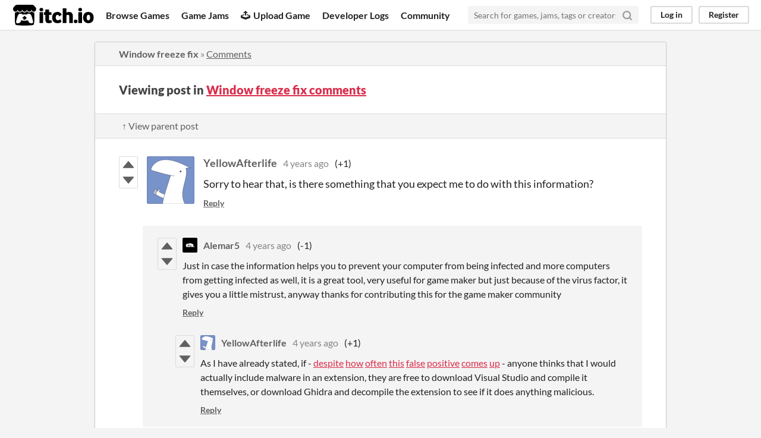

--- FILE ---
content_type: text/html
request_url: https://itch.io/post/4149641
body_size: 4071
content:
<!DOCTYPE HTML><html lang="en"><head><meta charset="UTF-8"/><META name="GENERATOR" content="IBM HomePage Builder 2001 V5.0.0 for Windows"><meta name="msvalidate.01" content="3BB4D18369B9C21326AF7A99FCCC5A09" /><meta property="fb:app_id" content="537395183072744" /><title>Post by YellowAfterlife in Window freeze fix comments - itch.io</title><meta name="csrf_token" value="WyJmVFp1IiwxNzY4NzkwODA2LCJmSHFNTjJKODNkaXQ0NUsiXQ==.H1xVP8GXPeNuzsZxyndNgs3aYLM=" /><meta property="og:title" content="Post by YellowAfterlife in Window freeze fix comments"/><meta content="itch.io" property="og:site_name"/><meta content="4503599627724030" property="twitter:account_id"/><link href="https://yellowafterlife.itch.io/window-freeze-fix/comments" rel="canonical"/><link href="/static/manifest.json" rel="manifest"/><meta property="og:description" content="Sorry to hear that, is there something that you expect me to do with this information?"/><meta content="Sorry to hear that, is there something that you expect me to do with this information?" name="description"/><meta content="width=device-width, initial-scale=1" name="viewport"/><meta content="#FA5C5C" name="theme-color"/><link href="https://static.itch.io/main.css?1768785863" rel="stylesheet"/><script type="text/javascript">if (!window.location.hostname.match(/localhost/)) {      window.dataLayer = window.dataLayer || [];
      function gtag(){dataLayer.push(arguments);}
      gtag('js', new Date());
      gtag('config', "G-36R7NPBMLS", {});
      (function(d, t, s, m) {
        s = d.createElement(t);
        s.src = "https:\/\/www.googletagmanager.com\/gtag\/js?id=G-36R7NPBMLS";
        s.async = 1;
        m = d.getElementsByTagName(t)[0];
        m.parentNode.insertBefore(s, m);
      })(document, "script");
      }</script><script type="text/javascript">window.itchio_translations_url = 'https://static.itch.io/translations';</script><script src="https://static.itch.io/lib.min.js?1768785863" type="text/javascript"></script><script src="https://static.itch.io/bundle.min.js?1768785863" type="text/javascript"></script><script id="lib_react_src" data-src="https://static.itch.io/react.min.js?1768785863"></script><script src="https://static.itch.io/community.min.js?1768785863" type="text/javascript"></script><script type="text/javascript">I.current_user = null;</script></head><body data-host="itch.io" data-page_name="community.post" class="locale_en layout_widget responsive"><div id="header_9183884" class="header_widget base_widget"><a class="skip_to_main" href="#maincontent">Skip to main content</a><div class="primary_header"><h1 class="title" title="itch.io - indie game hosting marketplace"><a href="/" class="header_logo" title="itch.io - indie game hosting marketplace"><span class="visually_hidden">itch.io</span><img width="775" height="199" alt="itch.io logo &amp; title" src="https://static.itch.io/images/logo-black-new.svg" class="full_logo"/><img width="262" height="235" alt="itch.io logo" src="https://static.itch.io/images/itchio-textless-black.svg" class="minimal_logo"/></a></h1><div class="header_buttons"><a href="/games" class="header_button browse_btn" data-label="browse">Browse Games</a><a href="/jams" class="header_button jams_btn" data-label="jams">Game Jams</a><a href="/developers" class="header_button developers_btn" data-label="developers"><span class="icon icon-upload" aria-hidden="true"></span>Upload Game</a><a href="/devlogs" class="header_button devlogs_btn" data-label="devlogs">Developer Logs</a><a href="/community" class="header_button community.home_btn" data-label="community.home">Community</a></div><form class="game_search" action="/search"><input required="required" name="q" type="text" class="search_input" placeholder="Search for games, jams, tags or creators"/><button class="submit_btn" aria-label="Search"><svg width="18" height="18" viewBox="0 0 24 24" stroke="currentColor" class="svgicon icon_search" version="1.1" stroke-linecap="round" stroke-linejoin="round" fill="none" aria-hidden stroke-width="3" role="img"><circle cx="11" cy="11" r="8"></circle><line x1="21" y1="21" x2="16.65" y2="16.65"></line></svg></button></form><div id="user_panel_5155927" class="user_panel_widget base_widget"><a data-label="log_in" href="/login" class="panel_button" data-register_action="header">Log in</a><a data-label="register" href="/register" class="panel_button register_button" data-register_action="header">Register</a></div></div><div class="header_dropdown" data-target="browse"><a href="/games/store">Indie game store</a><a href="/games/free">Free games</a><a href="/games/fun">Fun games</a><a href="/games/tag-horror">Horror games</a><div class="divider"></div><a href="/tools">Game development</a><a href="/game-assets">Assets</a><a href="/comics">Comics</a><div class="divider"></div><a href="/sales">Sales</a><a href="/bundles">Bundles</a><div class="divider"></div><a href="/jobs">Jobs</a><div class="divider"></div><a href="/tags">Tags</a><a href="/game-development/engines">Game Engines</a></div></div><div class="main"><div class="inner_column"><div id="community_post_3294621" class="community_post_page page_widget base_widget"><div id="tabbed_header_1966418" class="tabbed_header_widget base_widget"><div class="header_breadcrumbs"><a class="trail" href="https://yellowafterlife.itch.io/window-freeze-fix">Window freeze fix</a> » <a class="" href="https://yellowafterlife.itch.io/window-freeze-fix/comments">Comments</a></div><div class="stat_header_widget"><div class="text_container"><h2>Viewing post in <a href="https://yellowafterlife.itch.io/window-freeze-fix/comments">Window freeze fix comments</a></h2></div></div><div class="header_nav"><div class="header_nav_tabs"><a class="nav_btn" href="/post/4143874">↑ View parent post</a></div></div></div><div class="padded"><div id="community_post_list_7713518" class="community_post_list_widget base_widget"><div data-post="{&quot;id&quot;:4149641,&quot;user_id&quot;:33595}" id="post-4149641" class="community_post has_vote_column sidebar_avatar has_replies"><div id="first-post" class="post_anchor"></div><div id="last-post" class="post_anchor"></div><div class="post_grid"><div class="post_votes"><a href="/login" data-register_action="community_vote" class="vote_up_btn vote_btn" title="Vote up"><svg width="20" role="img" height="20" viewBox="0 0 24 24" aria-hidden class="svgicon icon_vote_up" version="1.1"><polygon points="2 18 12 6 22 18" /></svg></a> <a href="/login" data-register_action="community_vote" class="vote_down_btn vote_btn" title="Vote down"><svg width="20" role="img" height="20" viewBox="0 0 24 24" aria-hidden class="svgicon icon_vote_down" version="1.1"><polygon points="2 6 12 18 22 6" /></svg></a></div><a class="avatar_container" href="/profile/yellowafterlife"><div class="post_avatar" style="background-image: url(https://img.itch.zone/aW1hZ2UyL3VzZXIvMzM1OTUvOTEzOTgucG5n/80x80%23/coGzm%2B.png)"></div></a><div class="post_header"><span class="post_author"><a href="/profile/yellowafterlife">YellowAfterlife</a></span><span class="post_date" title="2021-07-28 16:30:51"><a href="/post/4149641">4 years ago</a></span><span class="vote_counts"><span class="upvotes">(+1)</span></span></div><div class="post_content"><div class="post_body user_formatted" dir="auto"><p>Sorry to hear that, is there something that you expect me to do with this information?</p>
</div><div class="post_footer"><a data-register_action="community_reply" class="post_action reply_btn" href="/login">Reply</a></div></div></div></div><div class="community_post_replies top_level_replies"><div data-post="{&quot;id&quot;:4153287,&quot;user_id&quot;:3305339}" id="post-4153287" class="community_post has_vote_column is_reply has_replies"><div class="post_grid"><div class="post_votes"><a href="/login" data-register_action="community_vote" class="vote_up_btn vote_btn" title="Vote up"><svg width="20" role="img" height="20" viewBox="0 0 24 24" aria-hidden class="svgicon icon_vote_up" version="1.1"><polygon points="2 18 12 6 22 18" /></svg></a> <a href="/login" data-register_action="community_vote" class="vote_down_btn vote_btn" title="Vote down"><svg width="20" role="img" height="20" viewBox="0 0 24 24" aria-hidden class="svgicon icon_vote_down" version="1.1"><polygon points="2 6 12 18 22 6" /></svg></a></div><a class="avatar_container" href="/profile/alemar5"><div class="post_avatar" style="background-image: url(https://img.itch.zone/aW1nLzQ1MTQ3NjguanBn/25x25%23/jPzU%2FR.jpg)"></div></a><div class="post_header"><span class="post_author"><a href="/profile/alemar5">Alemar5</a></span><span class="post_date" title="2021-07-29 03:10:54"><a href="/post/4153287">4 years ago</a></span><span class="vote_counts"><span class="downvotes">(-1)</span></span></div><div class="post_content"><div class="post_body user_formatted" dir="auto"><p>Just in case the information helps you to prevent your computer from being infected and more computers from getting infected as well, it is a great tool, very useful for game maker but just because of the virus factor, it gives you a little mistrust, anyway thanks for contributing this for the game maker community</p></div><div class="post_footer"><a data-register_action="community_reply" class="post_action reply_btn" href="/login">Reply</a></div></div></div></div><div class="community_post_replies"><div data-post="{&quot;id&quot;:4155803,&quot;user_id&quot;:33595}" id="post-4155803" class="community_post has_vote_column is_reply"><div class="post_grid"><div class="post_votes"><a href="/login" data-register_action="community_vote" class="vote_up_btn vote_btn" title="Vote up"><svg width="20" role="img" height="20" viewBox="0 0 24 24" aria-hidden class="svgicon icon_vote_up" version="1.1"><polygon points="2 18 12 6 22 18" /></svg></a> <a href="/login" data-register_action="community_vote" class="vote_down_btn vote_btn" title="Vote down"><svg width="20" role="img" height="20" viewBox="0 0 24 24" aria-hidden class="svgicon icon_vote_down" version="1.1"><polygon points="2 6 12 18 22 6" /></svg></a></div><a class="avatar_container" href="/profile/yellowafterlife"><div class="post_avatar" style="background-image: url(https://img.itch.zone/aW1hZ2UyL3VzZXIvMzM1OTUvOTEzOTgucG5n/25x25%23/LcYJJF.png)"></div></a><div class="post_header"><span class="post_author"><a href="/profile/yellowafterlife">YellowAfterlife</a></span><span class="post_date" title="2021-07-29 14:53:37"><a href="/post/4155803">4 years ago</a></span><span class="vote_counts"><span class="upvotes">(+1)</span></span></div><div class="post_content"><div class="post_body user_formatted" dir="auto"><p>As I have already stated, if - <a href="https://forum.nim-lang.org/t/7830" referrerpolicy="origin" rel="nofollow noopener">despite</a> <a href="https://github.com/qutebrowser/qutebrowser/issues/5823" referrerpolicy="origin" rel="nofollow noopener">how</a> <a href="https://steamcommunity.com/app/688140/discussions/0/3104564981119498791/" referrerpolicy="origin" rel="nofollow noopener">often</a> <a href="https://www.reddit.com/r/gog/comments/a7043z/windows_defender_flagged_gog_gwent_installer_as/" referrerpolicy="origin" rel="nofollow noopener">this</a> <a href="https://www.reddit.com/r/AutoHotkey/comments/hj46qs/windows_defender_trojanwin32zpevdob_false_positive/" referrerpolicy="origin" rel="nofollow noopener">false</a> <a href="https://www.reddit.com/r/Spintires/comments/kskzfy/pc_says_spintires_is_a_virus_trojanwin32zpevdob/" referrerpolicy="origin" rel="nofollow noopener">positive</a> <a href="https://steamcommunity.com/app/284160/discussions/0/3079873089711983832/" referrerpolicy="origin" rel="nofollow noopener">comes</a> <a href="https://github.com/Ryochan7/DS4Windows/issues/2040" referrerpolicy="origin" rel="nofollow noopener">up</a> - anyone thinks that I would actually include malware in an extension, they are free to download Visual Studio and compile it themselves, or download Ghidra and decompile the extension to see if it does anything malicious.</p>
</div><div class="post_footer"><a data-register_action="community_reply" class="post_action reply_btn" href="/login">Reply</a></div></div></div></div></div></div><script id="vote_counts_tpl" type="text/template"><% if (up_score > 0) { %><span class="upvotes">(+{{up_score}})</span><% } %><% if (down_score > 0) { %><span class="downvotes">(-{{down_score}})</span><% } %></script></div></div><script id="lib_prism_src" data-inject="&lt;script src=&quot;https://static.itch.io/lib/prism.js?1768785863&quot; type=&quot;text/javascript&quot;&gt;&lt;/script&gt;&lt;link href=&quot;https://static.itch.io/lib/prism.css?1768785863&quot; rel=&quot;stylesheet&quot;/&gt;"></script></div></div></div><div class="footer"><div class="primary"><div class="social"><a href="https://twitter.com/itchio"><span class="icon icon-twitter" aria-hidden="true"></span><span class="screenreader_only">itch.io on Twitter</span></a><a href="https://www.facebook.com/itchiogames"><span class="icon icon-facebook" aria-hidden="true"></span><span class="screenreader_only">itch.io on Facebook</span></a></div><a href="/docs/general/about">About</a><a href="/docs/general/faq">FAQ</a><a href="/blog">Blog</a><a href="/support">Contact us</a></div><div class="secondary"><span class="copyright">Copyright © 2026 itch corp</span><span class="spacer"> · </span><a href="/directory">Directory</a><span class="spacer"> · </span><a href="/docs/legal/terms" rel="nofollow">Terms</a><span class="spacer"> · </span><a href="/docs/legal/privacy-policy" rel="nofollow">Privacy</a><span class="spacer"> · </span><a href="/docs/legal/cookie-policy" rel="nofollow">Cookies</a></div></div><script id="loading_lightbox_tpl" type="text/template"><div class="lightbox loading_lightbox" aria-live="polite"><div class="loader_outer"><div class="loader_label">Loading</div><div class="loader_bar"><div class="loader_bar_slider"></div></div></div></div></script><script type="text/javascript">new I.CommunityViewTopic('#community_post_3294621', {"ban_url":"\/bans\/category\/151279","report_url":"\/post\/:post_id\/report"});init_Header('#header_9183884', {"autocomplete_props":{"i18n":{"search_placeholder":"Search for games, jams, tags or creators","search":"Search"},"ca_source":25,"ca_types":{"game":1,"featured_tag":7,"browse_facet":8,"jam":4},"autocomplete_url":"\/autocomplete","search_url":"\/search"}});
I.setup_page();</script></body></html>